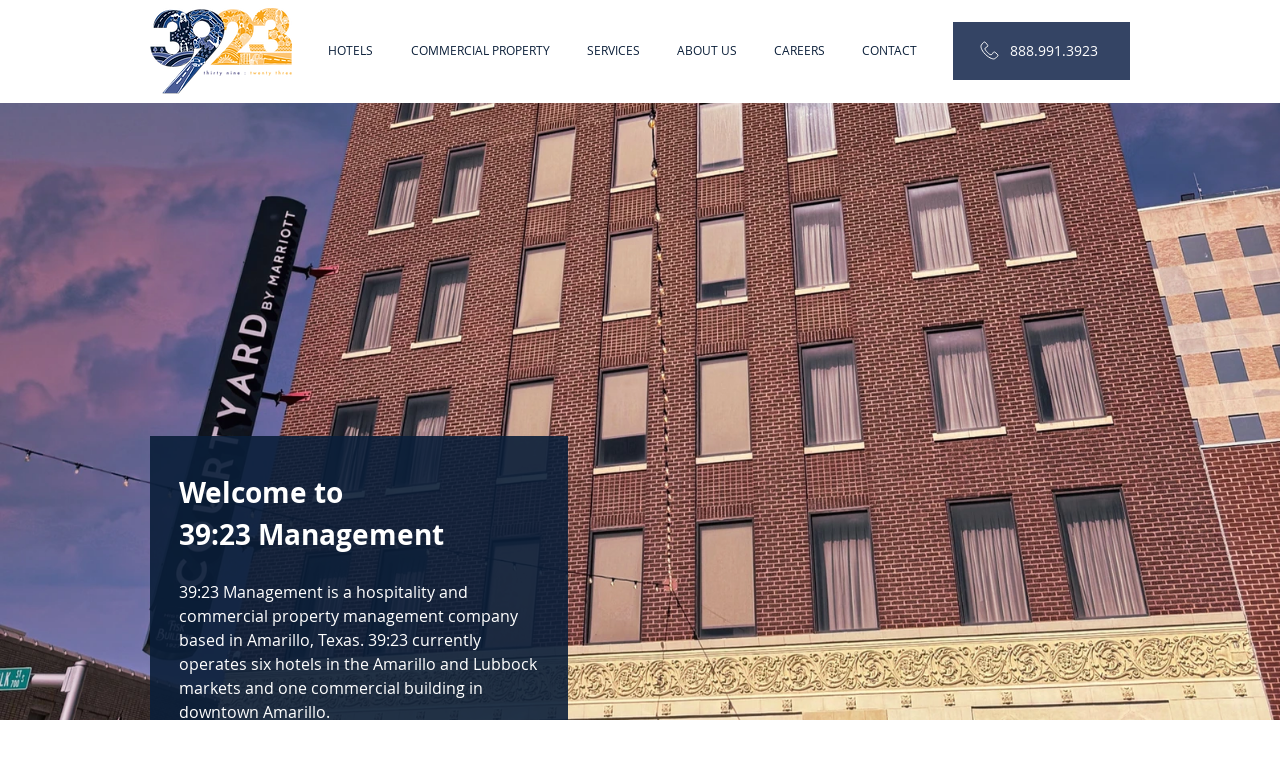

--- FILE ---
content_type: text/css; charset=utf-8
request_url: https://www.3923management.com/_serverless/pro-gallery-css-v4-server/layoutCss?ver=2&id=comp-kfdr1zfk&items=3482_2250_1266%7C3738_5464_3640%7C3723_1023_682%7C3641_1920_1080%7C3343_5760_3840%7C3769_5218_3478%7C3482_2250_1266%7C3738_5464_3640%7C3723_1023_682%7C3641_1920_1080%7C3343_5760_3840%7C3769_5218_3478%7C3482_2250_1266%7C3738_5464_3640%7C3723_1023_682%7C3641_1920_1080%7C3343_5760_3840%7C3769_5218_3478%7C3482_2250_1266%7C3738_5464_3640&container=103_1280_677_720&options=layoutParams_cropRatio:100%25/100%25%7ClayoutParams_structure_galleryRatio_value:0%7ClayoutParams_repeatingGroupTypes:%7ClayoutParams_gallerySpacing:0%7CgroupTypes:1%7CnumberOfImagesPerRow:3%7CfixedColumns:1%7CcollageAmount:0.8%7CtextsVerticalPadding:0%7CtextsHorizontalPadding:0%7CcalculateTextBoxHeightMode:MANUAL%7CtargetItemSize:35%7CcubeRatio:100%25/100%25%7CexternalInfoHeight:0%7CexternalInfoWidth:0%7CisRTL:false%7CisVertical:false%7CminItemSize:120%7CgroupSize:1%7CchooseBestGroup:true%7CcubeImages:true%7CcubeType:fill%7CsmartCrop:false%7CcollageDensity:1%7CimageMargin:0%7ChasThumbnails:false%7CgalleryThumbnailsAlignment:bottom%7CgridStyle:0%7CtitlePlacement:SHOW_BELOW%7CarrowsSize:23%7CslideshowInfoSize:0%7CimageInfoType:NO_BACKGROUND%7CtextBoxHeight:0%7CscrollDirection:1%7CgalleryLayout:5%7CgallerySizeType:smart%7CgallerySize:35%7CcropOnlyFill:false%7CnumberOfImagesPerCol:1%7CgroupsPerStrip:0%7Cscatter:0%7CenableInfiniteScroll:true%7CthumbnailSpacings:5%7CarrowsPosition:0%7CthumbnailSize:120%7CcalculateTextBoxWidthMode:PERCENT%7CtextBoxWidthPercent:50%7CuseMaxDimensions:false%7CrotatingGroupTypes:%7CrotatingCropRatios:%7CgallerySizePx:0%7CplaceGroupsLtr:false
body_size: 41
content:
#pro-gallery-comp-kfdr1zfk .pro-gallery-parent-container{ width: 1280px !important; height: 677px !important; } #pro-gallery-comp-kfdr1zfk [data-hook="item-container"][data-idx="0"].gallery-item-container{opacity: 1 !important;display: block !important;transition: opacity .2s ease !important;top: 0px !important;left: 0px !important;right: auto !important;height: 677px !important;width: 1280px !important;} #pro-gallery-comp-kfdr1zfk [data-hook="item-container"][data-idx="0"] .gallery-item-common-info-outer{height: 100% !important;} #pro-gallery-comp-kfdr1zfk [data-hook="item-container"][data-idx="0"] .gallery-item-common-info{height: 100% !important;width: 100% !important;} #pro-gallery-comp-kfdr1zfk [data-hook="item-container"][data-idx="0"] .gallery-item-wrapper{width: 1280px !important;height: 677px !important;margin: 0 !important;} #pro-gallery-comp-kfdr1zfk [data-hook="item-container"][data-idx="0"] .gallery-item-content{width: 1280px !important;height: 677px !important;margin: 0px 0px !important;opacity: 1 !important;} #pro-gallery-comp-kfdr1zfk [data-hook="item-container"][data-idx="0"] .gallery-item-hover{width: 1280px !important;height: 677px !important;opacity: 1 !important;} #pro-gallery-comp-kfdr1zfk [data-hook="item-container"][data-idx="0"] .item-hover-flex-container{width: 1280px !important;height: 677px !important;margin: 0px 0px !important;opacity: 1 !important;} #pro-gallery-comp-kfdr1zfk [data-hook="item-container"][data-idx="0"] .gallery-item-wrapper img{width: 100% !important;height: 100% !important;opacity: 1 !important;} #pro-gallery-comp-kfdr1zfk [data-hook="item-container"][data-idx="1"].gallery-item-container{opacity: 1 !important;display: block !important;transition: opacity .2s ease !important;top: 0px !important;left: 1280px !important;right: auto !important;height: 677px !important;width: 1280px !important;} #pro-gallery-comp-kfdr1zfk [data-hook="item-container"][data-idx="1"] .gallery-item-common-info-outer{height: 100% !important;} #pro-gallery-comp-kfdr1zfk [data-hook="item-container"][data-idx="1"] .gallery-item-common-info{height: 100% !important;width: 100% !important;} #pro-gallery-comp-kfdr1zfk [data-hook="item-container"][data-idx="1"] .gallery-item-wrapper{width: 1280px !important;height: 677px !important;margin: 0 !important;} #pro-gallery-comp-kfdr1zfk [data-hook="item-container"][data-idx="1"] .gallery-item-content{width: 1280px !important;height: 677px !important;margin: 0px 0px !important;opacity: 1 !important;} #pro-gallery-comp-kfdr1zfk [data-hook="item-container"][data-idx="1"] .gallery-item-hover{width: 1280px !important;height: 677px !important;opacity: 1 !important;} #pro-gallery-comp-kfdr1zfk [data-hook="item-container"][data-idx="1"] .item-hover-flex-container{width: 1280px !important;height: 677px !important;margin: 0px 0px !important;opacity: 1 !important;} #pro-gallery-comp-kfdr1zfk [data-hook="item-container"][data-idx="1"] .gallery-item-wrapper img{width: 100% !important;height: 100% !important;opacity: 1 !important;} #pro-gallery-comp-kfdr1zfk [data-hook="item-container"][data-idx="2"].gallery-item-container{opacity: 1 !important;display: block !important;transition: opacity .2s ease !important;top: 0px !important;left: 2560px !important;right: auto !important;height: 677px !important;width: 1280px !important;} #pro-gallery-comp-kfdr1zfk [data-hook="item-container"][data-idx="2"] .gallery-item-common-info-outer{height: 100% !important;} #pro-gallery-comp-kfdr1zfk [data-hook="item-container"][data-idx="2"] .gallery-item-common-info{height: 100% !important;width: 100% !important;} #pro-gallery-comp-kfdr1zfk [data-hook="item-container"][data-idx="2"] .gallery-item-wrapper{width: 1280px !important;height: 677px !important;margin: 0 !important;} #pro-gallery-comp-kfdr1zfk [data-hook="item-container"][data-idx="2"] .gallery-item-content{width: 1280px !important;height: 677px !important;margin: 0px 0px !important;opacity: 1 !important;} #pro-gallery-comp-kfdr1zfk [data-hook="item-container"][data-idx="2"] .gallery-item-hover{width: 1280px !important;height: 677px !important;opacity: 1 !important;} #pro-gallery-comp-kfdr1zfk [data-hook="item-container"][data-idx="2"] .item-hover-flex-container{width: 1280px !important;height: 677px !important;margin: 0px 0px !important;opacity: 1 !important;} #pro-gallery-comp-kfdr1zfk [data-hook="item-container"][data-idx="2"] .gallery-item-wrapper img{width: 100% !important;height: 100% !important;opacity: 1 !important;} #pro-gallery-comp-kfdr1zfk [data-hook="item-container"][data-idx="3"]{display: none !important;} #pro-gallery-comp-kfdr1zfk [data-hook="item-container"][data-idx="4"]{display: none !important;} #pro-gallery-comp-kfdr1zfk [data-hook="item-container"][data-idx="5"]{display: none !important;} #pro-gallery-comp-kfdr1zfk [data-hook="item-container"][data-idx="6"]{display: none !important;} #pro-gallery-comp-kfdr1zfk [data-hook="item-container"][data-idx="7"]{display: none !important;} #pro-gallery-comp-kfdr1zfk [data-hook="item-container"][data-idx="8"]{display: none !important;} #pro-gallery-comp-kfdr1zfk [data-hook="item-container"][data-idx="9"]{display: none !important;} #pro-gallery-comp-kfdr1zfk [data-hook="item-container"][data-idx="10"]{display: none !important;} #pro-gallery-comp-kfdr1zfk [data-hook="item-container"][data-idx="11"]{display: none !important;} #pro-gallery-comp-kfdr1zfk [data-hook="item-container"][data-idx="12"]{display: none !important;} #pro-gallery-comp-kfdr1zfk [data-hook="item-container"][data-idx="13"]{display: none !important;} #pro-gallery-comp-kfdr1zfk [data-hook="item-container"][data-idx="14"]{display: none !important;} #pro-gallery-comp-kfdr1zfk [data-hook="item-container"][data-idx="15"]{display: none !important;} #pro-gallery-comp-kfdr1zfk [data-hook="item-container"][data-idx="16"]{display: none !important;} #pro-gallery-comp-kfdr1zfk [data-hook="item-container"][data-idx="17"]{display: none !important;} #pro-gallery-comp-kfdr1zfk [data-hook="item-container"][data-idx="18"]{display: none !important;} #pro-gallery-comp-kfdr1zfk [data-hook="item-container"][data-idx="19"]{display: none !important;} #pro-gallery-comp-kfdr1zfk .pro-gallery-prerender{height:677px !important;}#pro-gallery-comp-kfdr1zfk {height:677px !important; width:1280px !important;}#pro-gallery-comp-kfdr1zfk .pro-gallery-margin-container {height:677px !important;}#pro-gallery-comp-kfdr1zfk .one-row:not(.thumbnails-gallery) {height:677px !important; width:1280px !important;}#pro-gallery-comp-kfdr1zfk .one-row:not(.thumbnails-gallery) .gallery-horizontal-scroll {height:677px !important;}#pro-gallery-comp-kfdr1zfk .pro-gallery-parent-container:not(.gallery-slideshow) [data-hook=group-view] .item-link-wrapper::before {height:677px !important; width:1280px !important;}#pro-gallery-comp-kfdr1zfk .pro-gallery-parent-container {height:677px !important; width:1280px !important;}